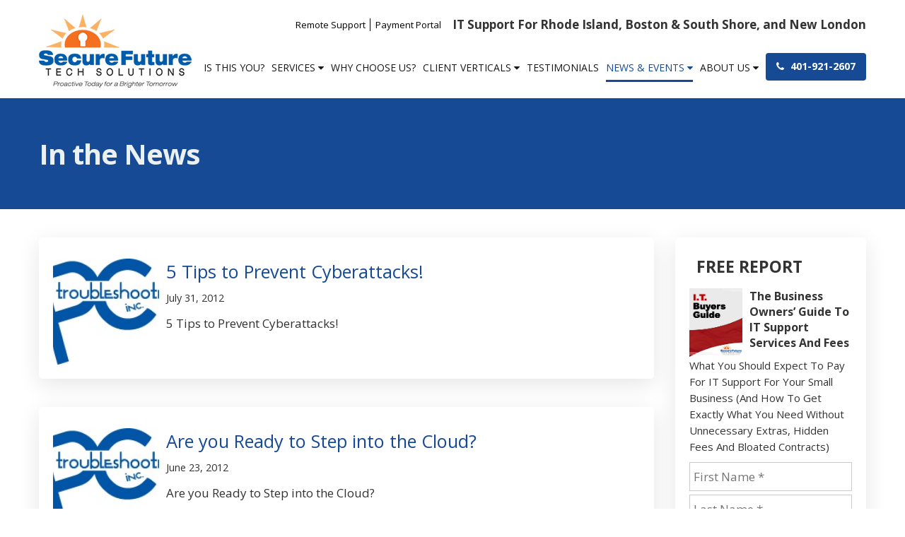

--- FILE ---
content_type: text/css
request_url: https://www.securefuturetech.com/files/assets/css/custom.css
body_size: 399
content:
/* mod-time: Mon, 15 May 2023 19:22:16 +0000 */

a { color: #164b95; }
.nletter .ns-submit, #rsidebar .gform_footer .gform_button, #sidebar .gform_footer .gform_button, #fsidebar .gform_footer .gform_button, #tsidebar .gform_footer .gform_button, #main .gform_footer .gform_button, #main .gform_page_footer .button, input#commentSubmit, a.hpctabtn, #titlecontent a.ctabutton, .postcontent blockquote p.cta a {
	background-color: #f37021;	border-color: #f37021;	}
.quote blockquote.testimonials-text {
	background-color: #f5f5f5;
	color: #171717;
}
.cmap #responsive-frame { padding-bottom: 18%; }
#nav-wrap { float: right; width: auto; margin-top: 32px; }
#topwrap {
	color: #171717;
}
#topwrap a { color: #171717; }
#footerwrap {
	background-color: #444444;
}
#titlewrap { background-color: #164a95; }	


--- FILE ---
content_type: application/javascript; charset=UTF-8
request_url: https://hq357.infusionsoft.app/cdn-cgi/challenge-platform/h/b/scripts/jsd/d251aa49a8a3/main.js?
body_size: 8744
content:
window._cf_chl_opt={AKGCx8:'b'};~function(y7,ZH,ZU,Zg,Zj,ZX,ZN,Zr,y1,y2){y7=d,function(O,Z,yb,y6,y,E){for(yb={O:611,Z:418,y:485,E:444,W:475,A:458,C:613,D:556,V:603,F:506,z:573,e:400},y6=d,y=O();!![];)try{if(E=parseInt(y6(yb.O))/1*(-parseInt(y6(yb.Z))/2)+parseInt(y6(yb.y))/3*(parseInt(y6(yb.E))/4)+parseInt(y6(yb.W))/5*(parseInt(y6(yb.A))/6)+parseInt(y6(yb.C))/7*(-parseInt(y6(yb.D))/8)+parseInt(y6(yb.V))/9+-parseInt(y6(yb.F))/10+-parseInt(y6(yb.z))/11*(parseInt(y6(yb.e))/12),Z===E)break;else y.push(y.shift())}catch(W){y.push(y.shift())}}(a,492152),ZH=this||self,ZU=ZH[y7(608)],Zg=function(Ez,EF,EV,ED,EC,EZ,y8,Z,y,E,W){return Ez={O:521,Z:484,y:587,E:535,W:391,A:570,C:427},EF={O:577,Z:505,y:414,E:562,W:451,A:422,C:505,D:541,V:569,F:451,z:425,e:372,L:505,J:612,P:380,v:616,R:602,B:562,c:586,M:505,n:414,l:395,K:410,s:585,Q:468,b:419,H:526,U:425,g:607,j:526},EV={O:393},ED={O:423},EC={O:390,Z:587,y:500,E:510,W:425,A:423,C:552,D:457,V:393,F:542,z:514,e:526,L:504,J:405,P:604,v:419,R:405,B:447,c:447,M:423,n:537,l:401,K:399,s:537,Q:496,b:457,H:562,U:586,g:505,j:501,o:425,T:505,m:423,S:457,I:471,i:423,h:459,f:425,k:563,X:496,x:411,N:425,G:423,Y:482,a0:541,a1:562,a2:425,a3:498,a4:396,a5:505,a6:547,a7:457,a8:425,a9:401,aa:468,ad:537,ap:395,aO:429,aZ:425,ay:425,aE:585},EZ={O:521,Z:511,y:423,E:484,W:526},y8=y7,Z={'gpZmH':y8(Ez.O),'esWsV':y8(Ez.Z),'yEKfp':function(A,C){return A<<C},'vYkCC':y8(Ez.y),'tHLkx':function(A,C){return C==A},'KkSAx':y8(Ez.E),'sfOCW':function(A,C){return A+C},'iflvT':y8(Ez.W),'vCvcK':function(A,C){return A<C},'mradY':function(A,C){return A(C)},'nMKZz':function(A,C){return C|A},'Tyaft':function(A,C){return C==A},'GCJQE':function(A,C){return A-C},'qghOO':function(A,C){return C&A},'zmqJN':function(A,C){return A-C},'fPjOq':function(A,C){return A<<C},'zqBuQ':function(A,C){return A(C)},'zLsQA':function(A,C){return C==A},'ffTqR':function(A,C){return C|A},'KNHRS':function(A,C){return A&C},'GrWJI':function(A,C){return A(C)},'vNPWX':function(A,C){return C==A},'xNMTr':function(A,C){return A<C},'wRNDE':function(A,C){return C==A},'hweZO':function(A,C){return C&A},'tVwbL':function(A,C){return A==C},'MYNCP':function(A,C){return A(C)},'TnUZH':function(A,C){return A!=C},'GrTvi':function(A,C){return A(C)},'PytIR':function(A,C){return A*C},'OQasd':function(A,C){return C==A},'osIir':function(A,C){return A>C},'FGDIh':function(A,C){return A&C},'tuoaW':function(A,C){return A==C},'NCNeE':function(A,C){return A(C)},'DVGKa':function(A,C){return A*C},'FSCCO':function(A,C){return C*A},'nwauY':function(A,C){return A+C}},y=String[y8(Ez.A)],E={'h':function(A){return A==null?'':E.g(A,6,function(C,y9){return y9=d,y9(EZ.O)!==Z[y9(EZ.Z)]?y[y9(EZ.y)](E):y9(EZ.E)[y9(EZ.W)](C)})},'g':function(A,C,D,EW,yd,V,F,z,L,J,P,R,B,M,K,s,Q,H,U,j){if(EW={O:399},yd=y8,V={'zXsZx':function(o,T){return o|T},'WYQgE':function(o,T,ya){return ya=d,Z[ya(EW.O)](o,T)},'kqdgK':function(o,T){return T==o}},Z[yd(EC.O)]!==yd(EC.Z)){for(I=1,i=0;J<M;X=V[yd(EC.y)](V[yd(EC.E)](x,1),N),Y-1==G?(a0=0,a1[yd(EC.W)](a2(a3)),a4=0):a5++,a6=0,Q++);for(a7=a8[yd(EC.A)](0),a9=0;16>aa;ap=aO<<1|1&aZ,V[yd(EC.C)](ay,aE-1)?(aW=0,aA[yd(EC.W)](aC(aD)),aV=0):aF++,az>>=1,ad++);}else{if(Z[yd(EC.D)](null,A))return'';for(z={},L={},J='',P=2,R=3,B=2,M=[],K=0,s=0,Q=0;Q<A[yd(EC.V)];Q+=1)if(Z[yd(EC.F)]!==Z[yd(EC.F)])return Z[yd(EC.z)][yd(EC.e)](Z);else if(H=A[yd(EC.e)](Q),Object[yd(EC.L)][yd(EC.J)][yd(EC.P)](z,H)||(z[H]=R++,L[H]=!0),U=Z[yd(EC.v)](J,H),Object[yd(EC.L)][yd(EC.R)][yd(EC.P)](z,U))J=U;else{if(Object[yd(EC.L)][yd(EC.R)][yd(EC.P)](L,J)){if(Z[yd(EC.B)]===Z[yd(EC.c)]){if(256>J[yd(EC.M)](0)){for(F=0;Z[yd(EC.n)](F,B);K<<=1,s==C-1?(s=0,M[yd(EC.W)](Z[yd(EC.l)](D,K)),K=0):s++,F++);for(j=J[yd(EC.A)](0),F=0;8>F;K=Z[yd(EC.K)](K,1)|1&j,C-1==s?(s=0,M[yd(EC.W)](D(K)),K=0):s++,j>>=1,F++);}else{for(j=1,F=0;Z[yd(EC.s)](F,B);K=Z[yd(EC.Q)](K<<1,j),Z[yd(EC.b)](s,C-1)?(s=0,M[yd(EC.W)](D(K)),K=0):s++,j=0,F++);for(j=J[yd(EC.A)](0),F=0;16>F;K=1.78&j|K<<1,Z[yd(EC.H)](s,Z[yd(EC.U)](C,1))?(s=0,M[yd(EC.W)](D(K)),K=0):s++,j>>=1,F++);}P--,P==0&&(P=Math[yd(EC.g)](2,B),B++),delete L[J]}else return null}else for(j=z[J],F=0;F<B;K=K<<1|Z[yd(EC.j)](j,1),C-1==s?(s=0,M[yd(EC.o)](D(K)),K=0):s++,j>>=1,F++);J=(P--,0==P&&(P=Math[yd(EC.T)](2,B),B++),z[U]=R++,String(H))}if(''!==J){if(Object[yd(EC.L)][yd(EC.J)][yd(EC.P)](L,J)){if(256>J[yd(EC.m)](0)){for(F=0;F<B;K<<=1,Z[yd(EC.S)](s,Z[yd(EC.I)](C,1))?(s=0,M[yd(EC.o)](D(K)),K=0):s++,F++);for(j=J[yd(EC.i)](0),F=0;8>F;K=Z[yd(EC.Q)](Z[yd(EC.h)](K,1),j&1.18),s==Z[yd(EC.I)](C,1)?(s=0,M[yd(EC.f)](Z[yd(EC.k)](D,K)),K=0):s++,j>>=1,F++);}else{for(j=1,F=0;F<B;K=Z[yd(EC.X)](K<<1.47,j),Z[yd(EC.x)](s,C-1)?(s=0,M[yd(EC.N)](D(K)),K=0):s++,j=0,F++);for(j=J[yd(EC.G)](0),F=0;16>F;K=Z[yd(EC.Y)](K<<1.2,Z[yd(EC.a0)](j,1)),Z[yd(EC.a1)](s,C-1)?(s=0,M[yd(EC.a2)](Z[yd(EC.a3)](D,K)),K=0):s++,j>>=1,F++);}P--,Z[yd(EC.a4)](0,P)&&(P=Math[yd(EC.a5)](2,B),B++),delete L[J]}else for(j=z[J],F=0;Z[yd(EC.a6)](F,B);K=Z[yd(EC.h)](K,1)|Z[yd(EC.j)](j,1),Z[yd(EC.a7)](s,C-1)?(s=0,M[yd(EC.a8)](Z[yd(EC.a9)](D,K)),K=0):s++,j>>=1,F++);P--,Z[yd(EC.aa)](0,P)&&B++}for(j=2,F=0;Z[yd(EC.ad)](F,B);K=K<<1|Z[yd(EC.ap)](j,1),Z[yd(EC.aO)](s,Z[yd(EC.I)](C,1))?(s=0,M[yd(EC.aZ)](D(K)),K=0):s++,j>>=1,F++);for(;;)if(K<<=1,s==Z[yd(EC.I)](C,1)){M[yd(EC.ay)](D(K));break}else s++;return M[yd(EC.aE)]('')}},'j':function(A,yp){return yp=y8,null==A?'':''==A?null:E.i(A[yp(EV.O)],32768,function(C,yO){return yO=yp,A[yO(ED.O)](C)})},'i':function(A,C,D,yZ,V,F,z,L,J,P,R,B,M,K,s,Q,U,H){for(yZ=y8,V=[],F=4,z=4,L=3,J=[],B=Z[yZ(EF.O)](D,0),M=C,K=1,P=0;3>P;V[P]=P,P+=1);for(s=0,Q=Math[yZ(EF.Z)](2,2),R=1;Z[yZ(EF.y)](R,Q);H=M&B,M>>=1,Z[yZ(EF.E)](0,M)&&(M=C,B=Z[yZ(EF.W)](D,K++)),s|=Z[yZ(EF.A)](0<H?1:0,R),R<<=1);switch(s){case 0:for(s=0,Q=Math[yZ(EF.C)](2,8),R=1;R!=Q;H=Z[yZ(EF.D)](B,M),M>>=1,Z[yZ(EF.V)](0,M)&&(M=C,B=D(K++)),s|=(0<H?1:0)*R,R<<=1);U=y(s);break;case 1:for(s=0,Q=Math[yZ(EF.Z)](2,16),R=1;Q!=R;H=M&B,M>>=1,0==M&&(M=C,B=D(K++)),s|=R*(0<H?1:0),R<<=1);U=Z[yZ(EF.F)](y,s);break;case 2:return''}for(P=V[3]=U,J[yZ(EF.z)](U);;){if(Z[yZ(EF.e)](K,A))return'';for(s=0,Q=Math[yZ(EF.L)](2,L),R=1;Q!=R;H=Z[yZ(EF.J)](B,M),M>>=1,Z[yZ(EF.P)](0,M)&&(M=C,B=Z[yZ(EF.v)](D,K++)),s|=Z[yZ(EF.R)](0<H?1:0,R),R<<=1);switch(U=s){case 0:for(s=0,Q=Math[yZ(EF.C)](2,8),R=1;Q!=R;H=B&M,M>>=1,Z[yZ(EF.B)](0,M)&&(M=C,B=D(K++)),s|=R*(0<H?1:0),R<<=1);V[z++]=y(s),U=Z[yZ(EF.c)](z,1),F--;break;case 1:for(s=0,Q=Math[yZ(EF.M)](2,16),R=1;Z[yZ(EF.n)](R,Q);H=Z[yZ(EF.l)](B,M),M>>=1,Z[yZ(EF.V)](0,M)&&(M=C,B=D(K++)),s|=Z[yZ(EF.K)](0<H?1:0,R),R<<=1);V[z++]=y(s),U=z-1,F--;break;case 2:return J[yZ(EF.s)]('')}if(Z[yZ(EF.Q)](0,F)&&(F=Math[yZ(EF.C)](2,L),L++),V[U])U=V[U];else if(U===z)U=Z[yZ(EF.b)](P,P[yZ(EF.H)](0));else return null;J[yZ(EF.U)](U),V[z++]=Z[yZ(EF.g)](P,U[yZ(EF.j)](0)),F--,P=U,0==F&&(F=Math[yZ(EF.L)](2,L),L++)}}},W={},W[y8(Ez.C)]=E.h,W}(),Zj=null,ZX=Zk(),ZN={},ZN[y7(553)]='o',ZN[y7(594)]='s',ZN[y7(474)]='u',ZN[y7(428)]='z',ZN[y7(462)]='n',ZN[y7(590)]='I',ZN[y7(417)]='b',Zr=ZN,ZH[y7(617)]=function(O,Z,y,E,WL,We,Wz,yR,W,C,D,V,F,z,L){if(WL={O:420,Z:465,y:599,E:452,W:465,A:453,C:536,D:572,V:453,F:536,z:432,e:440,L:393,J:416,P:576,v:413,R:580,B:584,c:491,M:494,n:519},We={O:564,Z:393,y:546},Wz={O:504,Z:405,y:604,E:425},yR=y7,W={'MqreL':function(J,P){return J(P)},'EaXbK':yR(WL.O),'xIiMZ':function(J,P){return P===J},'nWYrn':function(J,P){return J+P},'fSTku':function(J,P,R){return J(P,R)}},Z===null||void 0===Z)return E;for(C=y0(Z),O[yR(WL.Z)][yR(WL.y)]&&(C=C[yR(WL.E)](O[yR(WL.W)][yR(WL.y)](Z))),C=O[yR(WL.A)][yR(WL.C)]&&O[yR(WL.D)]?O[yR(WL.V)][yR(WL.F)](new O[(yR(WL.D))](C)):function(J,yc,P){for(yc=yR,J[yc(We.O)](),P=0;P<J[yc(We.Z)];J[P]===J[P+1]?J[yc(We.y)](P+1,1):P+=1);return J}(C),D='nAsAaAb'.split('A'),D=D[yR(WL.z)][yR(WL.e)](D),V=0;V<C[yR(WL.L)];F=C[V],z=ZY(O,Z,F),D(z)?yR(WL.O)!==W[yR(WL.J)]?W[yR(WL.P)](Z,yR(WL.v)):(L='s'===z&&!O[yR(WL.R)](Z[F]),W[yR(WL.B)](yR(WL.c),W[yR(WL.M)](y,F))?W[yR(WL.n)](A,y+F,z):L||A(y+F,Z[F])):A(y+F,z),V++);return E;function A(J,P,yB){yB=yR,Object[yB(Wz.O)][yB(Wz.Z)][yB(Wz.y)](E,P)||(E[P]=[]),E[P][yB(Wz.E)](J)}},y1=y7(525)[y7(533)](';'),y2=y1[y7(432)][y7(440)](y1),ZH[y7(385)]=function(Z,y,WR,Wv,yu,E,W,A,C,D,V){for(WR={O:508,Z:581,y:566,E:376,W:477,A:581,C:393,D:566,V:376,F:503,z:425,e:443},Wv={O:508},yu=y7,E={},E[yu(WR.O)]=function(F,z){return F+z},E[yu(WR.Z)]=function(F,z){return F<z},E[yu(WR.y)]=function(F,z){return F===z},E[yu(WR.E)]=function(F,z){return z===F},W=E,A=Object[yu(WR.W)](y),C=0;W[yu(WR.A)](C,A[yu(WR.C)]);C++)if(D=A[C],W[yu(WR.D)]('f',D)&&(D='N'),Z[D]){for(V=0;V<y[A[C]][yu(WR.C)];W[yu(WR.V)](-1,Z[D][yu(WR.F)](y[A[C]][V]))&&(y2(y[A[C]][V])||Z[D][yu(WR.z)]('o.'+y[A[C]][V])),V++);}else Z[D]=y[A[C]][yu(WR.e)](function(F,yM){return yM=yu,W[yM(Wv.O)]('o.',F)})},y4();function ZS(El,yA,O,Z,E){if(El={O:415,Z:513,y:557,E:588,W:588,A:368,C:425,D:423,V:408,F:379,z:466,e:425,L:412},yA=y7,O={'TEyPx':function(E,W){return E<W},'eaqlD':function(E,W){return E>W},'wnLPV':function(E,W){return E<<W},'jyACt':function(E,W){return W==E},'ZBQRw':function(y,E){return y(E)},'gwrDB':function(y){return y()},'THUAD':function(E,W){return W!==E},'rnHwI':yA(El.O)},Z=O[yA(El.Z)](ZT),null===Z){if(O[yA(El.y)](O[yA(El.E)],O[yA(El.W)])){for(U=0;O[yA(El.A)](g,j);T<<=1,m==S-1?(I=0,i[yA(El.C)](h(f)),k=0):X++,o++);for(E=x[yA(El.D)](0),N=0;O[yA(El.V)](8,G);a0=O[yA(El.F)](a1,1)|E&1,O[yA(El.z)](a2,a3-1)?(a4=0,a5[yA(El.e)](O[yA(El.L)](a6,a7)),a8=0):a9++,E>>=1,Y++);}else return}Zj=(Zj&&clearTimeout(Zj),setTimeout(function(){Zo()},Z*1e3))}function y0(Z,WA,yv,y,E,W){for(WA={O:568,Z:568,y:452,E:477,W:389},yv=y7,y={},y[yv(WA.O)]=function(A,C){return A!==C},E=y,W=[];E[yv(WA.Z)](null,Z);W=W[yv(WA.y)](Object[yv(WA.E)](Z)),Z=Object[yv(WA.W)](Z));return W}function Zk(W7,yq){return W7={O:434,Z:434},yq=y7,crypto&&crypto[yq(W7.O)]?crypto[yq(W7.Z)]():''}function Zx(E,W,Wp,yJ,A,C,D,V,F,z,L,J,P,v,R){if(Wp={O:618,Z:489,y:404,E:565,W:549,A:549,C:559,D:461,V:539,F:533,z:448,e:384,L:480,J:551,P:381,v:560,R:436,B:442,c:538,M:378,n:430,l:493,K:382,s:388,Q:609,b:524,H:427,U:403,g:437,j:478,o:442,T:478,m:383,S:442,I:383,i:479,h:442,f:470,k:442,X:583,x:426},yJ=y7,A={'empLf':function(B,c){return B(c)},'VjPHZ':yJ(Wp.O),'KxLvG':function(B,c){return B+c},'YdDla':function(B,c){return B+c},'nwuyU':yJ(Wp.Z),'SgKou':yJ(Wp.y)},!A[yJ(Wp.E)](ZI,0)){if(yJ(Wp.W)!==yJ(Wp.A))P();else return![]}D=(C={},C[yJ(Wp.C)]=E,C[yJ(Wp.D)]=W,C);try{for(V=A[yJ(Wp.V)][yJ(Wp.F)]('|'),F=0;!![];){switch(V[F++]){case'0':L[yJ(Wp.z)]=2500;continue;case'1':z=ZH[yJ(Wp.e)];continue;case'2':L=new ZH[(yJ(Wp.L))]();continue;case'3':L[yJ(Wp.J)]=function(){};continue;case'4':J=A[yJ(Wp.P)](A[yJ(Wp.v)](yJ(Wp.R)+ZH[yJ(Wp.B)][yJ(Wp.c)]+A[yJ(Wp.M)],z.r),yJ(Wp.n));continue;case'5':P={},P[yJ(Wp.l)]=D,P[yJ(Wp.K)]=R,P[yJ(Wp.s)]=A[yJ(Wp.Q)],L[yJ(Wp.b)](Zg[yJ(Wp.H)](P));continue;case'6':L[yJ(Wp.U)](yJ(Wp.g),J);continue;case'7':R=(v={},v[yJ(Wp.j)]=ZH[yJ(Wp.o)][yJ(Wp.T)],v[yJ(Wp.m)]=ZH[yJ(Wp.S)][yJ(Wp.I)],v[yJ(Wp.i)]=ZH[yJ(Wp.h)][yJ(Wp.i)],v[yJ(Wp.f)]=ZH[yJ(Wp.k)][yJ(Wp.X)],v[yJ(Wp.x)]=ZX,v);continue}break}}catch(c){}}function d(p,O,Z,y){return p=p-368,Z=a(),y=Z[p],y}function Zo(O,EJ,Eq,yy,Z,y){EJ={O:589,Z:548,y:555,E:558},Eq={O:522,Z:375},yy=y7,Z={'dnkSW':function(E,W){return W===E},'yygcU':yy(EJ.O),'itrEQ':function(E,W,A){return E(W,A)},'GeUFJ':yy(EJ.Z)},y=y3(),Zf(y.r,function(E,yE){yE=yy,Z[yE(Eq.O)](typeof O,Z[yE(Eq.Z)])&&O(E),ZS()}),y.e&&Z[yy(EJ.y)](Zx,Z[yy(EJ.E)],y.e)}function y5(E,W,WU,yQ,A,C,D,V){if(WU={O:571,Z:438,y:392,E:373,W:606,A:431,C:441,D:398,V:388,F:550,z:433,e:373,L:544,J:529,P:550,v:433,R:431,B:567},yQ=y7,A={},A[yQ(WU.O)]=function(F,z){return F===z},A[yQ(WU.Z)]=yQ(WU.y),A[yQ(WU.E)]=yQ(WU.W),A[yQ(WU.A)]=yQ(WU.C),C=A,!E[yQ(WU.D)])return;C[yQ(WU.O)](W,yQ(WU.W))?(D={},D[yQ(WU.V)]=C[yQ(WU.Z)],D[yQ(WU.F)]=E.r,D[yQ(WU.z)]=C[yQ(WU.e)],ZH[yQ(WU.L)][yQ(WU.J)](D,'*')):(V={},V[yQ(WU.V)]=yQ(WU.y),V[yQ(WU.P)]=E.r,V[yQ(WU.v)]=C[yQ(WU.R)],V[yQ(WU.B)]=W,ZH[yQ(WU.L)][yQ(WU.J)](V,'*'))}function ZI(O,EK,yC){return EK={O:439},yC=y7,Math[yC(EK.O)]()<O}function Zh(Eg,yV,O,Z,y,E){return Eg={O:499,Z:487,y:598,E:600,W:619},yV=y7,O={'MHGGz':function(W){return W()},'pFxFO':function(W,A){return W>A},'PdSCi':function(W,A){return W-A}},Z=3600,y=O[yV(Eg.O)](Zi),E=Math[yV(Eg.Z)](Date[yV(Eg.y)]()/1e3),O[yV(Eg.E)](O[yV(Eg.W)](E,y),Z)?![]:!![]}function Zm(){return ZT()!==null}function y4(Wb,WQ,WK,Wl,yt,O,Z,y,E,W){if(Wb={O:606,Z:540,y:545,E:371,W:384,A:460,C:476,D:595,V:554,F:534,z:543,e:561,L:374,J:490,P:409,v:374,R:597,B:439,c:397,M:397},WQ={O:561,Z:534,y:545,E:397},WK={O:402},Wl={O:527,Z:527},yt=y7,O={'tgPNG':yt(Wb.O),'afoqN':function(A,C){return A(C)},'MbgAn':function(A){return A()},'yMMQC':function(A,C){return C!==A},'uqqwI':yt(Wb.Z),'mNiCi':function(A,C){return A!==C},'vhzvo':yt(Wb.y),'kQBFZ':yt(Wb.E)},Z=ZH[yt(Wb.W)],!Z){if(O[yt(Wb.A)](O[yt(Wb.C)],yt(Wb.Z)))Z(O[yt(Wb.D)]);else return}if(!Zh())return;if(y=![],E=function(yl){if(yl=yt,!y){if(y=!![],!Zh())return;O[yl(WK.O)](Zo,function(C,yK){yK=yl,yK(Wl.O)===yK(Wl.Z)?y5(Z,C):E(W,A)})}},O[yt(Wb.V)](ZU[yt(Wb.F)],O[yt(Wb.z)]))O[yt(Wb.e)](E);else if(ZH[yt(Wb.L)]){if(O[yt(Wb.J)]!==yt(Wb.P))ZU[yt(Wb.v)](yt(Wb.R),E);else return y[yt(Wb.B)]()<E}else W=ZU[yt(Wb.c)]||function(){},ZU[yt(Wb.M)]=function(ys){ys=yt,O[ys(WQ.O)](W),ZU[ys(WQ.Z)]!==ys(WQ.y)&&(ZU[ys(WQ.E)]=W,E())}}function Zi(EQ,yD,O,Z){return EQ={O:384,Z:487,y:421},yD=y7,O={'VINdR':function(y,E){return y(E)}},Z=ZH[yD(EQ.O)],Math[yD(EQ.Z)](+O[yD(EQ.y)](atob,Z.t))}function y3(Wc,yn,y,E,W,A,C,D){y=(Wc={O:387,Z:497,y:483,E:473,W:578,A:530,C:446,D:464,V:369,F:518,z:591,e:370,L:509,J:502},yn=y7,{'UwMXT':yn(Wc.O),'nrOHA':function(V,F,z,L,J){return V(F,z,L,J)}});try{return E=ZU[yn(Wc.Z)](yn(Wc.y)),E[yn(Wc.E)]=yn(Wc.W),E[yn(Wc.A)]='-1',ZU[yn(Wc.C)][yn(Wc.D)](E),W=E[yn(Wc.V)],A={},A=pRIb1(W,W,'',A),A=pRIb1(W,W[y[yn(Wc.F)]]||W[yn(Wc.z)],'n.',A),A=y[yn(Wc.e)](pRIb1,W,E[yn(Wc.L)],'d.',A),ZU[yn(Wc.C)][yn(Wc.J)](E),C={},C.r=A,C.e=null,C}catch(V){return D={},D.r={},D.e=V,D}}function ZG(O,Z,WO,yw){return WO={O:492,Z:492,y:504,E:605,W:604,A:503,C:467},yw=y7,Z instanceof O[yw(WO.O)]&&0<O[yw(WO.Z)][yw(WO.y)][yw(WO.E)][yw(WO.W)](Z)[yw(WO.A)](yw(WO.C))}function ZY(O,Z,y,WE,yP,E,W,A){E=(WE={O:553,Z:589,y:507,E:453,W:601,A:453,C:589,D:592},yP=y7,{'cfsoC':function(C,D,V){return C(D,V)}});try{W=Z[y]}catch(C){return'i'}if(null==W)return void 0===W?'u':'x';if(yP(WE.O)==typeof W)try{if(yP(WE.Z)==typeof W[yP(WE.y)])return W[yP(WE.y)](function(){}),'p'}catch(D){}return O[yP(WE.E)][yP(WE.W)](W)?'a':W===O[yP(WE.A)]?'D':W===!0?'T':W===!1?'F':(A=typeof W,yP(WE.C)==A?E[yP(WE.D)](ZG,O,W)?'N':'f':Zr[A]||'?')}function Zf(O,Z,W6,W5,W3,W2,yF,y,E,W,A){W6={O:386,Z:516,y:606,E:413,W:437,A:436,C:384,D:531,V:442,F:480,z:403,e:593,L:424,J:407,P:515,v:538,R:610,B:398,c:448,M:551,n:406,l:575,K:582,s:495,Q:532,b:398,H:524,U:427,g:614},W5={O:486,Z:520,y:450,E:456,W:477,A:574,C:393,D:393,V:503,F:425,z:443},W3={O:435,Z:486,y:615,E:463,W:481,A:423,C:574,D:449,V:425,F:528,z:423,e:472,L:596,J:450,P:574,v:394,R:445,B:425,c:488,M:454,n:579,l:455,K:505,s:523,Q:424,b:469,H:435},W2={O:512,Z:377,y:386,E:517,W:533,A:487,C:598,D:596,V:448},yF=y7,y={'cDSxo':function(C,D){return C-D},'yaXAg':function(C,D){return D!==C},'snswp':yF(W6.O),'HLidl':function(C,D){return C>D},'EaJOu':function(C,D){return C<D},'YmbVR':function(C,D){return D==C},'VyaMz':function(C,D){return C(D)},'wkBBt':function(C,D){return C<<D},'bdXFC':function(C,D){return C(D)},'RZUce':function(C,D){return C|D},'Ooqua':function(C,D){return C<<D},'LoEkj':function(C,D){return C(D)},'yAsNI':function(C,D){return C>D},'zjpjH':function(C,D){return C-D},'kfAQp':function(C,D){return C==D},'BHUrK':function(C,D){return C===D},'rwJIV':yF(W6.Z),'qzmtZ':yF(W6.y),'Rgchs':function(C,D){return C+D},'xuXNs':yF(W6.E),'sFNFT':yF(W6.W),'nbgYt':function(C,D){return C+D},'arYFm':yF(W6.A),'UZAWp':function(C){return C()}},E=ZH[yF(W6.C)],console[yF(W6.D)](ZH[yF(W6.V)]),W=new ZH[(yF(W6.F))](),W[yF(W6.z)](y[yF(W6.e)],y[yF(W6.L)](y[yF(W6.J)](y[yF(W6.P)],ZH[yF(W6.V)][yF(W6.v)]),yF(W6.R))+E.r),E[yF(W6.B)]&&(W[yF(W6.c)]=5e3,W[yF(W6.M)]=function(yz,F,z,e,L,J){if(yz=yF,y[yz(W2.O)](y[yz(W2.Z)],yz(W2.y))){for(F=yz(W2.E)[yz(W2.W)]('|'),z=0;!![];){switch(F[z++]){case'0':e=W[yz(W2.A)](A[yz(W2.C)]()/1e3);continue;case'1':L=E();continue;case'2':if(y[yz(W2.D)](e,L)>J)return![];continue;case'3':J=3600;continue;case'4':return!![]}break}}else Z(yz(W2.V))}),W[yF(W6.n)]=function(ye,D){if(ye=yF,W[ye(W3.O)]>=200&&W[ye(W3.O)]<300){if(y[ye(W3.Z)](ye(W3.y),y[ye(W3.E)])){if(y[ye(W3.W)](256,aD[ye(W3.A)](0))){for(dF=0;y[ye(W3.C)](dz,de);dq<<=1,y[ye(W3.D)](dJ,dw-1)?(dP=0,dv[ye(W3.V)](y[ye(W3.F)](dR,dB)),dc=0):du++,dL++);for(D=dM[ye(W3.z)](0),dn=0;8>dt;dK=y[ye(W3.e)](ds,1)|D&1,dQ==y[ye(W3.L)](db,1)?(dH=0,dU[ye(W3.V)](y[ye(W3.J)](dg,dj)),dT=0):dm++,D>>=1,dl++);}else{for(D=1,dS=0;y[ye(W3.P)](dI,di);df=y[ye(W3.v)](y[ye(W3.R)](dk,1),D),dx-1==dX?(dN=0,dr[ye(W3.B)](y[ye(W3.c)](dG,dY)),p0=0):p1++,D=0,dh++);for(D=p2[ye(W3.z)](0),p3=0;y[ye(W3.M)](16,p4);p6=1.63&D|p7<<1.21,p8==y[ye(W3.n)](p9,1)?(pa=0,pd[ye(W3.V)](pp(pO)),pZ=0):py++,D>>=1,p5++);}dZ--,y[ye(W3.l)](0,dy)&&(dE=dW[ye(W3.K)](2,dA),dC++),delete dD[dV]}else Z(y[ye(W3.s)])}else Z(y[ye(W3.Q)](ye(W3.b),W[ye(W3.H)]))},W[yF(W6.l)]=function(yL,D,V,F,z){if(yL=yF,y[yL(W5.O)](yL(W5.Z),yL(W5.Z)))y[yL(W5.y)](Z,y[yL(W5.E)]);else for(D=L[yL(W5.W)](J),V=0;y[yL(W5.A)](V,D[yL(W5.C)]);V++)if(F=D[V],'f'===F&&(F='N'),Q[F]){for(z=0;z<b[D[V]][yL(W5.D)];-1===H[F][yL(W5.V)](U[D[V]][z])&&(g(j[D[V]][z])||o[F][yL(W5.F)]('o.'+T[D[V]][z])),z++);}else m[F]=S[D[V]][yL(W5.z)](function(X){return'o.'+X})},A={'t':y[yF(W6.K)](Zi),'lhr':ZU[yF(W6.s)]&&ZU[yF(W6.s)][yF(W6.Q)]?ZU[yF(W6.s)][yF(W6.Q)]:'','api':E[yF(W6.b)]?!![]:![],'c':Zm(),'payload':O},W[yF(W6.H)](Zg[yF(W6.U)](JSON[yF(W6.g)](A)))}function a(Wg){return Wg='THUAD,GeUFJ,AdeF3,YdDla,MbgAn,Tyaft,zqBuQ,sort,empLf,eisUp,detail,NTFMW,OQasd,fromCharCode,kEjsz,Set,6263675WIOuMI,EaJOu,onerror,MqreL,MYNCP,display: none,zjpjH,isNaN,zuxWX,UZAWp,aUjz8,xIiMZ,join,GCJQE,nsVZm,rnHwI,function,bigint,navigator,cfsoC,sFNFT,string,tgPNG,cDSxo,DOMContentLoaded,now,getOwnPropertyNames,pFxFO,isArray,DVGKa,8507133nPgOhm,call,toString,success,nwauY,document,SgKou,/jsd/oneshot/d251aa49a8a3/0.8036727753568307:1769225256:5S9xqOPZHZ-vtvs3G8kw3OyRVU1PxVHRSp5z0WI6J3Y/,1aZDjew,FGDIh,798FATjdl,stringify,LTbSc,NCNeE,pRIb1,1|4|2|6|0|3|7|5,PdSCi,TEyPx,contentWindow,nrOHA,PQZQg,osIir,roswt,addEventListener,yygcU,Ufavl,snswp,nwuyU,wnLPV,tuoaW,KxLvG,chctx,SSTpq3,__CF$cv$params,rxvNi8,qdaQT,clientInformation,source,getPrototypeOf,vYkCC,jCVni,cloudflare-invisible,length,RZUce,hweZO,vNPWX,onreadystatechange,api,yEKfp,12xWLqju,mradY,afoqN,open,jsd,hasOwnProperty,onload,nbgYt,eaqlD,Vdcax,FSCCO,zLsQA,ZBQRw,xhr-error,TnUZH,pnItd,EaXbK,boolean,1025786qhSHJR,sfOCW,KqoEJ,VINdR,PytIR,charCodeAt,Rgchs,push,JBxy9,DqrqfuvQoU,symbol,tVwbL,/invisible/jsd,gZFdE,includes,event,randomUUID,status,/cdn-cgi/challenge-platform/h/,POST,HmwAq,random,bind,error,_cf_chl_opt,map,97752DbhVjs,Ooqua,body,iflvT,timeout,YmbVR,bdXFC,GrTvi,concat,Array,yAsNI,kfAQp,xuXNs,tHLkx,1960248ZFanoV,fPjOq,yMMQC,TYlZ6,number,rwJIV,appendChild,Object,jyACt,[native code],wRNDE,http-code:,pkLOA2,zmqJN,wkBBt,style,undefined,15QhUQSH,uqqwI,keys,CnwA5,LRmiB4,XMLHttpRequest,HLidl,ffTqR,iframe,ZrYj7b2-phEReH0gluWzwCmVGctsxF3DMI$JLANUKO8+nq645yPQaS1BkXoi9vfTd,114RWjSWe,BHUrK,floor,LoEkj,/b/ov1/0.8036727753568307:1769225256:5S9xqOPZHZ-vtvs3G8kw3OyRVU1PxVHRSp5z0WI6J3Y/,kQBFZ,d.cookie,Function,errorInfoObject,nWYrn,location,nMKZz,createElement,GrWJI,MHGGz,zXsZx,qghOO,removeChild,indexOf,prototype,pow,4445990giGyGL,catch,gwkid,contentDocument,WYQgE,gpZmH,yaXAg,gwrDB,esWsV,arYFm,AJHyo,3|1|0|2|4,UwMXT,fSTku,kaklQ,nokGk,dnkSW,qzmtZ,send,_cf_chl_opt;JJgc4;PJAn2;kJOnV9;IWJi4;OHeaY1;DqMg0;FKmRv9;LpvFx1;cAdz2;PqBHf2;nFZCC5;ddwW5;pRIb1;rxvNi8;RrrrA2;erHi9,charAt,zKnNA,VyaMz,postMessage,tabIndex,log,href,split,readyState,wMFbC,from,vCvcK,AKGCx8,VjPHZ,CoRzK,KNHRS,KkSAx,vhzvo,parent,loading,splice,xNMTr,error on cf_chl_props,QiyMs,sid,ontimeout,kqdgK,object,mNiCi,itrEQ,58592ZKpfGk'.split(','),a=function(){return Wg},a()}function ZT(Ew,yW,O,Z){return Ew={O:384,Z:462},yW=y7,O=ZH[yW(Ew.O)],!O?null:(Z=O.i,typeof Z!==yW(Ew.Z)||Z<30)?null:Z}}()